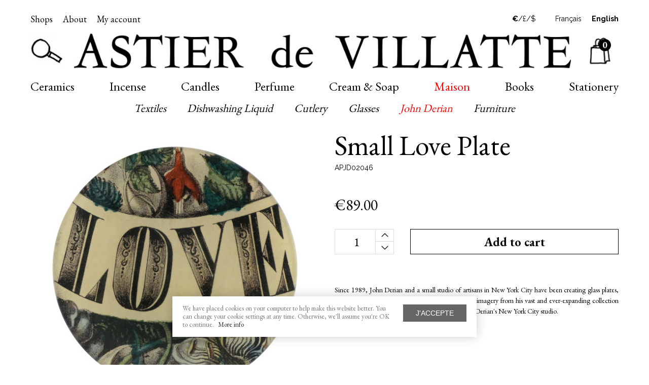

--- FILE ---
content_type: text/html; charset=utf-8
request_url: https://www.astierdevillatte.com/en/john-derian/3048-paris.html
body_size: 99714
content:
<!doctype html>
<html lang="en-US">

<head>
	
		

      <link rel="preconnect" href="//fonts.gstatic.com/" crossorigin>
    <link rel="preconnect" href="//ajax.googleapis.com" crossorigin>
    <script type="text/javascript">
        WebFontConfig = {
            google: { families: [ 'EB+Garamond:400,700','Raleway:400,700' ] }
        };
        (function() {
            var wf = document.createElement('script');
            wf.src = 'https://ajax.googleapis.com/ajax/libs/webfont/1/webfont.js';
            wf.type = 'text/javascript';
            wf.async = 'true';
            var s = document.getElementsByTagName('script')[0];
            s.parentNode.insertBefore(wf, s);
        })(); </script>



  <meta charset="utf-8">



  <meta http-equiv="x-ua-compatible" content="ie=edge">



            <link rel="canonical"
              href="https://www.astierdevillatte.com/en/john-derian/3048-paris.html">
    
  <title>Small Love Plate</title>
  <script data-keepinline="true">
    var ajaxGetProductUrl = '//www.astierdevillatte.com/en/module/cdc_googletagmanager/async';
    var ajaxShippingEvent = 1;
    var ajaxPaymentEvent = 1;

/* datalayer */
dataLayer = window.dataLayer || [];
    let cdcDatalayer = {"pageCategory":"product","event":"view_item","ecommerce":{"currency":"EUR","items":[{"item_name":"Small Love Plate","item_id":"3048","price":"74.17","price_tax_exc":"74.17","price_tax_inc":"89","item_category":"Maison","item_category2":"John Derian","quantity":1}],"value":"74.17"}};
    dataLayer.push(cdcDatalayer);

/* call to GTM Tag */
(function(w,d,s,l,i){w[l]=w[l]||[];w[l].push({'gtm.start':
new Date().getTime(),event:'gtm.js'});var f=d.getElementsByTagName(s)[0],
j=d.createElement(s),dl=l!='dataLayer'?'&l='+l:'';j.async=true;j.src=
'https://www.googletagmanager.com/gtm.js?id='+i+dl;f.parentNode.insertBefore(j,f);
})(window,document,'script','dataLayer','GTM-N6SLW64');

/* async call to avoid cache system for dynamic data */
dataLayer.push({
  'event': 'datalayer_ready'
});
</script>
  <meta name="description" content="">
  <meta name="keywords" content="">
        <link rel="canonical" href="https://www.astierdevillatte.com/en/john-derian/3048-paris.html">
  


        <link rel="alternate" href="https://www.astierdevillatte.com/fr/john-derian/3048-paris.html" hreflang="fr">
      <link rel="alternate" href="https://www.astierdevillatte.com/en/john-derian/3048-paris.html" hreflang="en">
  


  <meta name="viewport" content="width=device-width, initial-scale=1">



  <link rel="icon" type="image/vnd.microsoft.icon" href="https://www.astierdevillatte.com/img/favicon.ico?1707214790">
  <link rel="shortcut icon" type="image/x-icon" href="https://www.astierdevillatte.com/img/favicon.ico?1707214790">



    <link rel="stylesheet" href="https://www.astierdevillatte.com/themes/axome/assets/cache/theme-08923f117.css" type="text/css" media="all">






    <script type="text/javascript" src="https://js.stripe.com/v3/" ></script>


  <script type="text/javascript">
        var apple_pay_button_theme = false;
        var apple_pay_button_type = false;
        var axcookiechoices_close = "J'accepte";
        var axcookiechoices_message = "We have placed cookies on your computer to help make this website better. You can change your cookie settings at any time. Otherwise, we'll assume you're OK to continue.";
        var axcookiechoices_more_text = "More info";
        var axcookiechoices_more_url = "http:\/\/ico.org.uk\/for_organisations\/privacy_and_electronic_communications\/the_guide\/cookies";
        var axfrontinfosHideDetails = "Masquer les d\u00e9tails";
        var axfrontinfosOrder = "Continuer";
        var axfrontinfosPayment = "Payer";
        var axfrontinfosReadClose = "Fermer";
        var axfrontinfosReadMore = "Lire la suite";
        var axfrontinfosShowDetails = "Afficher les d\u00e9tails";
        var axmobileui_vars = {"nb_products":0,"page_selector":"#page","navigation_type":"accordeon","menu_position":"left","button_cta_fixed":"button-cta-fixed","has_languages":false,"has_currencies":false,"always_search":true,"always_search_scroll":false,"disable_layer_cart":false,"is_catalog":false,"link_see_all_text":"Voir tout"};
        var axvf_day = "Day";
        var axvf_days = "Days";
        var axvf_hour = "Hour";
        var axvf_hours = "Hours";
        var axvf_minute = "Minute";
        var axvf_minutes = "Minutes";
        var axvf_second = "Second";
        var axvf_seconds = "Seconds";
        var capture_method = "automatic";
        var express_checkout = false;
        var google_pay_button_theme = false;
        var google_pay_button_type = false;
        var handle_order_action_url = "https:\/\/www.astierdevillatte.com\/en\/module\/stripe_official\/handleOrderAction";
        var pay_pal_button_theme = false;
        var pay_pal_button_type = false;
        var postcode = null;
        var prestashop = {"cart":{"products":[],"totals":{"total":{"type":"total","label":"Total","amount":0,"value":"\u20ac0.00"},"total_including_tax":{"type":"total","label":"Total (tax incl.)","amount":0,"value":"\u20ac0.00"},"total_excluding_tax":{"type":"total","label":"Total (tax excl.)","amount":0,"value":"\u20ac0.00"}},"subtotals":{"products":{"type":"products","label":"Subtotal","amount":0,"value":"\u20ac0.00"},"discounts":null,"shipping":{"type":"shipping","label":"Shipping","amount":0,"value":""},"tax":{"type":"tax","label":"Included taxes","amount":0,"value":"\u20ac0.00"}},"products_count":0,"summary_string":"0 items","vouchers":{"allowed":1,"added":[]},"discounts":[],"minimalPurchase":0,"minimalPurchaseRequired":""},"currency":{"id":1,"name":"Euro","iso_code":"EUR","iso_code_num":"978","sign":"\u20ac"},"customer":{"lastname":null,"firstname":null,"email":null,"birthday":null,"newsletter":null,"newsletter_date_add":null,"optin":null,"website":null,"company":null,"siret":null,"ape":null,"is_logged":false,"gender":{"type":null,"name":null},"addresses":[]},"language":{"name":"English (English)","iso_code":"en","locale":"en-US","language_code":"en","is_rtl":"0","date_format_lite":"m\/d\/Y","date_format_full":"m\/d\/Y H:i:s","id":2},"page":{"title":"","canonical":"https:\/\/www.astierdevillatte.com\/en\/john-derian\/3048-paris.html","meta":{"title":"Small Love Plate","description":"","keywords":"","robots":"index"},"page_name":"product","body_classes":{"lang-en":true,"lang-rtl":false,"country-FR":true,"currency-EUR":true,"layout-full-width":true,"page-product":true,"tax-display-enabled":true,"product-id-3048":true,"product-Small Love Plate":true,"product-id-category-71":true,"product-id-manufacturer-0":true,"product-id-supplier-0":true,"product-available-for-order":true},"admin_notifications":[]},"shop":{"name":"Astier de Villatte ","logo":"https:\/\/www.astierdevillatte.com\/img\/logo.png","stores_icon":"https:\/\/www.astierdevillatte.com\/img\/logo_stores.png","favicon":"https:\/\/www.astierdevillatte.com\/img\/favicon.ico"},"urls":{"base_url":"https:\/\/www.astierdevillatte.com\/","current_url":"https:\/\/www.astierdevillatte.com\/en\/john-derian\/3048-paris.html","shop_domain_url":"https:\/\/www.astierdevillatte.com","img_ps_url":"https:\/\/www.astierdevillatte.com\/img\/","img_cat_url":"https:\/\/www.astierdevillatte.com\/img\/c\/","img_lang_url":"https:\/\/www.astierdevillatte.com\/img\/l\/","img_prod_url":"https:\/\/www.astierdevillatte.com\/img\/p\/","img_manu_url":"https:\/\/www.astierdevillatte.com\/img\/m\/","img_sup_url":"https:\/\/www.astierdevillatte.com\/img\/su\/","img_ship_url":"https:\/\/www.astierdevillatte.com\/img\/s\/","img_store_url":"https:\/\/www.astierdevillatte.com\/img\/st\/","img_col_url":"https:\/\/www.astierdevillatte.com\/img\/co\/","img_url":"https:\/\/www.astierdevillatte.com\/themes\/axome\/assets\/img\/","css_url":"https:\/\/www.astierdevillatte.com\/themes\/axome\/assets\/css\/","js_url":"https:\/\/www.astierdevillatte.com\/themes\/axome\/assets\/js\/","pic_url":"https:\/\/www.astierdevillatte.com\/upload\/","pages":{"address":"https:\/\/www.astierdevillatte.com\/en\/address","addresses":"https:\/\/www.astierdevillatte.com\/en\/addresses","authentication":"https:\/\/www.astierdevillatte.com\/en\/login","cart":"https:\/\/www.astierdevillatte.com\/en\/cart","category":"https:\/\/www.astierdevillatte.com\/en\/index.php?controller=category","cms":"https:\/\/www.astierdevillatte.com\/en\/index.php?controller=cms","contact":"https:\/\/www.astierdevillatte.com\/en\/contact-us","discount":"https:\/\/www.astierdevillatte.com\/en\/discount","guest_tracking":"https:\/\/www.astierdevillatte.com\/en\/guest-tracking","history":"https:\/\/www.astierdevillatte.com\/en\/order-history","identity":"https:\/\/www.astierdevillatte.com\/en\/identity","index":"https:\/\/www.astierdevillatte.com\/en\/","my_account":"https:\/\/www.astierdevillatte.com\/en\/my-account","order_confirmation":"https:\/\/www.astierdevillatte.com\/en\/order-confirmation","order_detail":"https:\/\/www.astierdevillatte.com\/en\/index.php?controller=order-detail","order_follow":"https:\/\/www.astierdevillatte.com\/en\/order-follow","order":"https:\/\/www.astierdevillatte.com\/en\/order","order_return":"https:\/\/www.astierdevillatte.com\/en\/index.php?controller=order-return","order_slip":"https:\/\/www.astierdevillatte.com\/en\/credit-slip","pagenotfound":"https:\/\/www.astierdevillatte.com\/en\/page-not-found","password":"https:\/\/www.astierdevillatte.com\/en\/password-recovery","pdf_invoice":"https:\/\/www.astierdevillatte.com\/en\/index.php?controller=pdf-invoice","pdf_order_return":"https:\/\/www.astierdevillatte.com\/en\/index.php?controller=pdf-order-return","pdf_order_slip":"https:\/\/www.astierdevillatte.com\/en\/index.php?controller=pdf-order-slip","prices_drop":"https:\/\/www.astierdevillatte.com\/en\/prices-drop","product":"https:\/\/www.astierdevillatte.com\/en\/index.php?controller=product","search":"https:\/\/www.astierdevillatte.com\/en\/search","sitemap":"https:\/\/www.astierdevillatte.com\/en\/sitemap","stores":"https:\/\/www.astierdevillatte.com\/en\/index.php?controller=stores","supplier":"https:\/\/www.astierdevillatte.com\/en\/supplier","register":"https:\/\/www.astierdevillatte.com\/en\/login?create_account=1","order_login":"https:\/\/www.astierdevillatte.com\/en\/order?login=1"},"alternative_langs":{"fr":"https:\/\/www.astierdevillatte.com\/fr\/john-derian\/3048-paris.html","en":"https:\/\/www.astierdevillatte.com\/en\/john-derian\/3048-paris.html"},"theme_assets":"\/themes\/axome\/assets\/","actions":{"logout":"https:\/\/www.astierdevillatte.com\/en\/?mylogout="},"no_picture_image":{"bySize":{"cart_default":{"url":"https:\/\/www.astierdevillatte.com\/img\/p\/en-default-cart_default.jpg","width":120,"height":120},"small_default":{"url":"https:\/\/www.astierdevillatte.com\/img\/p\/en-default-small_default.jpg","width":125,"height":125},"home_default":{"url":"https:\/\/www.astierdevillatte.com\/img\/p\/en-default-home_default.jpg","width":260,"height":260},"medium_default":{"url":"https:\/\/www.astierdevillatte.com\/img\/p\/en-default-medium_default.jpg","width":300,"height":300},"large_default":{"url":"https:\/\/www.astierdevillatte.com\/img\/p\/en-default-large_default.jpg","width":560,"height":560},"thickbox_default":{"url":"https:\/\/www.astierdevillatte.com\/img\/p\/en-default-thickbox_default.jpg","width":1200,"height":1200}},"small":{"url":"https:\/\/www.astierdevillatte.com\/img\/p\/en-default-cart_default.jpg","width":120,"height":120},"medium":{"url":"https:\/\/www.astierdevillatte.com\/img\/p\/en-default-medium_default.jpg","width":300,"height":300},"large":{"url":"https:\/\/www.astierdevillatte.com\/img\/p\/en-default-thickbox_default.jpg","width":1200,"height":1200},"legend":""}},"configuration":{"display_taxes_label":true,"display_prices_tax_incl":true,"is_catalog":false,"show_prices":true,"opt_in":{"partner":false},"quantity_discount":{"type":"discount","label":"Unit discount"},"voucher_enabled":1,"return_enabled":0},"field_required":[],"breadcrumb":{"links":[{"title":"Home","url":"https:\/\/www.astierdevillatte.com\/en\/"},{"title":"Maison","url":"https:\/\/www.astierdevillatte.com\/en\/45-maison"},{"title":"John Derian","url":"https:\/\/www.astierdevillatte.com\/en\/71-john-derian"},{"title":"Small Love Plate","url":"https:\/\/www.astierdevillatte.com\/en\/john-derian\/3048-paris.html"}],"count":4},"link":{"protocol_link":"https:\/\/","protocol_content":"https:\/\/"},"time":1768835800,"static_token":"984144d36710351ffe75d45c85de9902","token":"7af1575a305247b14fab7610ad9fcedc","debug":false,"modules":{"axacf":{"context":[],"global":[]},"totgeolocrestrict":{"enabledCountries":{"AF":{"name":"Afghanistan"},"AX":{"name":"\u00c5land Islands"},"AL":{"name":"Albania"},"DZ":{"name":"Algeria"},"AS":{"name":"American Samoa"},"AD":{"name":"Andorra"},"AO":{"name":"Angola"},"AI":{"name":"Anguilla"},"AQ":{"name":"Antarctica"},"AG":{"name":"Antigua & Barbuda"},"AR":{"name":"Argentina"},"AM":{"name":"Armenia"},"AW":{"name":"Aruba"},"AU":{"name":"Australia"},"AT":{"name":"Austria"},"AZ":{"name":"Azerbaijan"},"BS":{"name":"Bahamas"},"BH":{"name":"Bahrain"},"BD":{"name":"Bangladesh"},"BB":{"name":"Barbados"},"BY":{"name":"Belarus"},"BE":{"name":"Belgium"},"BZ":{"name":"Belize"},"BJ":{"name":"Benin"},"BM":{"name":"Bermuda"},"BT":{"name":"Bhutan"},"BO":{"name":"Bolivia"},"BA":{"name":"Bosnia & Herzegovina"},"BW":{"name":"Botswana"},"BV":{"name":"Bouvet Island"},"BR":{"name":"Brazil"},"IO":{"name":"British Indian Ocean Territory"},"VG":{"name":"British Virgin Islands"},"BN":{"name":"Brunei"},"BG":{"name":"Bulgaria"},"BF":{"name":"Burkina Faso"},"BI":{"name":"Burundi"},"KH":{"name":"Cambodia"},"CM":{"name":"Cameroon"},"CA":{"name":"Canada"},"CV":{"name":"Cape Verde"},"KY":{"name":"Cayman Islands"},"CF":{"name":"Central African Republic"},"TD":{"name":"Chad"},"CL":{"name":"Chile"},"CN":{"name":"China"},"CX":{"name":"Christmas Island"},"CC":{"name":"Cocos (Keeling) Islands"},"CO":{"name":"Colombia"},"KM":{"name":"Comoros"},"CG":{"name":"Congo - Brazzaville"},"CD":{"name":"Congo - Kinshasa"},"CK":{"name":"Cook Islands"},"CR":{"name":"Costa Rica"},"CI":{"name":"C\u00f4te d\u2019Ivoire"},"HR":{"name":"Croatia"},"CU":{"name":"Cuba"},"CY":{"name":"Cyprus"},"CZ":{"name":"Czechia"},"DK":{"name":"Denmark"},"DJ":{"name":"Djibouti"},"DM":{"name":"Dominica"},"DO":{"name":"Dominican Republic"},"EC":{"name":"Ecuador"},"EG":{"name":"Egypt"},"SV":{"name":"El Salvador"},"GQ":{"name":"Equatorial Guinea"},"ER":{"name":"Eritrea"},"EE":{"name":"Estonia"},"SZ":{"name":"Eswatini"},"ET":{"name":"Ethiopia"},"FK":{"name":"Falkland Islands"},"FO":{"name":"Faroe Islands"},"FJ":{"name":"Fiji"},"FI":{"name":"Finland"},"FR":{"name":"France"},"GF":{"name":"French Guiana"},"PF":{"name":"French Polynesia"},"TF":{"name":"French Southern Territories"},"GA":{"name":"Gabon"},"GM":{"name":"Gambia"},"GE":{"name":"Georgia"},"DE":{"name":"Germany"},"GH":{"name":"Ghana"},"GI":{"name":"Gibraltar"},"GR":{"name":"Greece"},"GL":{"name":"Greenland"},"GD":{"name":"Grenada"},"GP":{"name":"Guadeloupe"},"GU":{"name":"Guam"},"GT":{"name":"Guatemala"},"GG":{"name":"Guernsey"},"GN":{"name":"Guinea"},"GW":{"name":"Guinea-Bissau"},"GY":{"name":"Guyana"},"HT":{"name":"Haiti"},"HM":{"name":"Heard Island and McDonald Islands"},"HN":{"name":"Honduras"},"HK":{"name":"Hong Kong SAR China"},"HU":{"name":"Hungary"},"IS":{"name":"Iceland"},"IN":{"name":"India"},"ID":{"name":"Indonesia"},"IR":{"name":"Iran"},"IQ":{"name":"Iraq"},"IE":{"name":"Ireland"},"IM":{"name":"Isle of Man"},"IL":{"name":"Israel"},"IT":{"name":"Italy"},"JM":{"name":"Jamaica"},"JP":{"name":"Japan"},"JE":{"name":"Jersey"},"JO":{"name":"Jordan"},"KZ":{"name":"Kazakhstan"},"KE":{"name":"Kenya"},"KI":{"name":"Kiribati"},"KW":{"name":"Kuwait"},"KG":{"name":"Kyrgyzstan"},"LA":{"name":"Laos"},"LV":{"name":"Latvia"},"LB":{"name":"Lebanon"},"LS":{"name":"Lesotho"},"LR":{"name":"Liberia"},"LY":{"name":"Libya"},"LI":{"name":"Liechtenstein"},"LT":{"name":"Lithuania"},"LU":{"name":"Luxembourg"},"MO":{"name":"Macao SAR China"},"MG":{"name":"Madagascar"},"MW":{"name":"Malawi"},"MY":{"name":"Malaysia"},"MV":{"name":"Maldives"},"ML":{"name":"Mali"},"MT":{"name":"Malta"},"MH":{"name":"Marshall Islands"},"MQ":{"name":"Martinique"},"MR":{"name":"Mauritania"},"MU":{"name":"Mauritius"},"YT":{"name":"Mayotte"},"MX":{"name":"Mexico"},"FM":{"name":"Micronesia"},"MD":{"name":"Moldova"},"MC":{"name":"Monaco"},"MN":{"name":"Mongolia"},"ME":{"name":"Montenegro"},"MS":{"name":"Montserrat"},"MA":{"name":"Morocco"},"MZ":{"name":"Mozambique"},"MM":{"name":"Myanmar (Burma)"},"NA":{"name":"Namibia"},"NR":{"name":"Nauru"},"NP":{"name":"Nepal"},"NL":{"name":"Netherlands"},"AN":{"name":"Netherlands Antilles"},"NC":{"name":"New Caledonia"},"NZ":{"name":"New Zealand"},"NI":{"name":"Nicaragua"},"NE":{"name":"Niger"},"NG":{"name":"Nigeria"},"NU":{"name":"Niue"},"NF":{"name":"Norfolk Island"},"KP":{"name":"North Korea"},"MK":{"name":"North Macedonia"},"MP":{"name":"Northern Mariana Islands"},"NO":{"name":"Norway"},"OM":{"name":"Oman"},"PK":{"name":"Pakistan"},"PW":{"name":"Palau"},"PS":{"name":"Palestinian Territories"},"PA":{"name":"Panama"},"PG":{"name":"Papua New Guinea"},"PY":{"name":"Paraguay"},"PE":{"name":"Peru"},"PH":{"name":"Philippines"},"PN":{"name":"Pitcairn Islands"},"PL":{"name":"Poland"},"PT":{"name":"Portugal"},"PR":{"name":"Puerto Rico"},"QA":{"name":"Qatar"},"RE":{"name":"R\u00e9union"},"RO":{"name":"Romania"},"RU":{"name":"Russia"},"RW":{"name":"Rwanda"},"WS":{"name":"Samoa"},"SM":{"name":"San Marino"},"ST":{"name":"S\u00e3o Tom\u00e9 & Pr\u00edncipe"},"SA":{"name":"Saudi Arabia"},"SN":{"name":"Senegal"},"RS":{"name":"Serbia"},"SC":{"name":"Seychelles"},"SL":{"name":"Sierra Leone"},"SG":{"name":"Singapore"},"SK":{"name":"Slovakia"},"SI":{"name":"Slovenia"},"SB":{"name":"Solomon Islands"},"SO":{"name":"Somalia"},"ZA":{"name":"South Africa"},"GS":{"name":"South Georgia & South Sandwich Islands"},"KR":{"name":"South Korea"},"ES":{"name":"Spain"},"LK":{"name":"Sri Lanka"},"BL":{"name":"St. Barth\u00e9lemy"},"KN":{"name":"St. Kitts & Nevis"},"LC":{"name":"St. Lucia"},"MF":{"name":"St. Martin"},"PM":{"name":"St. Pierre & Miquelon"},"VC":{"name":"St. Vincent & Grenadines"},"SD":{"name":"Sudan"},"SR":{"name":"Suriname"},"SJ":{"name":"Svalbard & Jan Mayen"},"SE":{"name":"Sweden"},"CH":{"name":"Switzerland"},"SY":{"name":"Syria"},"TW":{"name":"Taiwan"},"TJ":{"name":"Tajikistan"},"TZ":{"name":"Tanzania"},"TH":{"name":"Thailand"},"TL":{"name":"Timor-Leste"},"TG":{"name":"Togo"},"TK":{"name":"Tokelau"},"TO":{"name":"Tonga"},"TT":{"name":"Trinidad & Tobago"},"TN":{"name":"Tunisia"},"TR":{"name":"Turkey"},"TM":{"name":"Turkmenistan"},"TC":{"name":"Turks & Caicos Islands"},"TV":{"name":"Tuvalu"},"VI":{"name":"U.S. Virgin Islands"},"UG":{"name":"Uganda"},"UA":{"name":"Ukraine"},"AE":{"name":"United Arab Emirates"},"GB":{"name":"United Kingdom"},"US":{"name":"United States"},"UY":{"name":"Uruguay"},"UZ":{"name":"Uzbekistan"},"VU":{"name":"Vanuatu"},"VA":{"name":"Vatican City"},"VE":{"name":"Venezuela"},"VN":{"name":"Vietnam"},"WF":{"name":"Wallis & Futuna"},"EH":{"name":"Western Sahara"},"YE":{"name":"Yemen"},"ZM":{"name":"Zambia"},"ZW":{"name":"Zimbabwe"}}}}};
        var prestashopFacebookAjaxController = "https:\/\/www.astierdevillatte.com\/en\/module\/ps_facebook\/Ajax";
        var psemailsubscription_subscription = "https:\/\/www.astierdevillatte.com\/en\/module\/ps_emailsubscription\/subscription";
        var stripe_address = {"id_customer":null,"id_manufacturer":null,"id_supplier":null,"id_warehouse":null,"id_country":null,"id_state":null,"country":null,"alias":null,"company":null,"lastname":null,"firstname":null,"address1":null,"address2":null,"postcode":null,"city":null,"other":null,"phone":null,"phone_mobile":null,"vat_number":null,"dni":null,"date_add":null,"date_upd":null,"deleted":0,"id":null,"id_shop_list":[],"force_id":false};
        var stripe_address_country_code = false;
        var stripe_amount = 0;
        var stripe_calculate_shipping = "https:\/\/www.astierdevillatte.com\/en\/module\/stripe_official\/calculateShipping";
        var stripe_create_elements = "https:\/\/www.astierdevillatte.com\/en\/module\/stripe_official\/createElements";
        var stripe_create_express_checkout = "https:\/\/www.astierdevillatte.com\/en\/module\/stripe_official\/createExpressCheckout";
        var stripe_create_intent = "https:\/\/www.astierdevillatte.com\/en\/module\/stripe_official\/createIntent";
        var stripe_css = "{\"base\": {\"iconColor\": \"#666ee8\",\"color\": \"#31325f\",\"fontWeight\": 400,\"fontFamily\": \"-apple-system, BlinkMacSystemFont, Segoe UI, Roboto, Oxygen-Sans, Ubuntu, Cantarell, Helvetica Neue, sans-serif\",\"fontSmoothing\": \"antialiased\",\"fontSize\": \"15px\",\"::placeholder\": { \"color\": \"#aab7c4\" },\":-webkit-autofill\": { \"color\": \"#666ee8\" }}}";
        var stripe_currency = "eur";
        var stripe_email = null;
        var stripe_fullname = " ";
        var stripe_layout = "accordion";
        var stripe_locale = "en";
        var stripe_locations = [""];
        var stripe_merchant_country_code = "FR";
        var stripe_message = {"processing":"Processing\u2026","accept_cgv":"Please accept the CGV","redirecting":"Redirecting\u2026"};
        var stripe_module_dir = "\/modules\/stripe_official";
        var stripe_order_confirm = "https:\/\/www.astierdevillatte.com\/en\/module\/stripe_official\/orderConfirmationReturn";
        var stripe_order_flow = "1";
        var stripe_payment_elements_enabled = "0";
        var stripe_pk = "pk_live_51HfPAsA0hCDLSo29A8EcDyvZLfEBtHQO8Uud9DJ1FsQBEMrnWWYOh3wksnnxGe23LtMeB8MabWyKTal3mMCCs51m00ytLWn8Ve";
        var stripe_position = "top";
        var stripe_ps_version = "1.7";
        var stripe_theme = "stripe";
        var use_new_ps_translation = true;
      </script>



  


																					<!-- shop #1 lang #1 (rewrite) -->
						<link rel="alternate"
							  href="https://www.astierdevillatte.com/fr/john-derian/3048-paris.html"
							  hreflang="fr">
																											<!-- shop #1 lang #2 (rewrite) -->
						<link rel="alternate"
							  href="https://www.astierdevillatte.com/en/john-derian/3048-paris.html"
							  hreflang="en">
															





	
    <meta property="og:type" content="product">
    <meta property="og:url" content="https://www.astierdevillatte.com/en/john-derian/3048-paris.html">
    <meta property="og:title" content="Small Love Plate">
    <meta property="og:site_name" content="Astier de Villatte ">
    <meta property="og:description" content="">
    <meta property="og:image" content="https://www.astierdevillatte.com/6671-thickbox_default/paris.jpg">
    <meta property="product:pretax_price:amount" content="74.166667">
    <meta property="product:pretax_price:currency" content="EUR">
    <meta property="product:price:amount" content="89">
    <meta property="product:price:currency" content="EUR">
            <meta property="product:weight:value" content="0.200000">
        <meta property="product:weight:units" content="kg">
    
</head>

<body id="product" class="lang-en country-fr currency-eur layout-full-width page-product tax-display-enabled product-id-3048 product-small-love-plate product-id-category-71 product-id-manufacturer-0 product-id-supplier-0 product-available-for-order">


	<!-- Google Tag Manager (noscript) -->
<noscript><iframe src="https://www.googletagmanager.com/ns.html?id=GTM-N6SLW64"
height="0" width="0" style="display:none;visibility:hidden"></iframe></noscript>
<!-- End Google Tag Manager (noscript) -->



<div id="page">
			<header id="header">
			
				



    <div id="header-nav">
        <div class="container">
            <div class="row align-items-center">
                <div class="col-6 header-links">
                                        <ul>
                        
<li><a href="/en/content/7-shops">Shops</a></li>
<li><a href="/en/content/6-about">About</a></li>

                        			<li>
			<a class="login" href="https://www.astierdevillatte.com/en/my-account" rel="nofollow">
				<span>My account</span>
			</a>
		</li>
	
                    </ul>
                </div>
                <div class="col-6 header-lang">
                    <div class="language-selector d-flex flex-column flex-lg-row justify-content-lg-end">
	<div class="">
		<span class="currency-selector" data-toggle="modal" data-target="#currencySelectorModal"><span class="font-weight-bold" >€</span>/<span >£</span>/<span >$</span></span></div><div class="language-selector-item order-first order-md-last"><a class=""href="https://www.astierdevillatte.com/fr/john-derian/3048-paris.html">Français</a><a class=" active"href="https://www.astierdevillatte.com/en/john-derian/3048-paris.html">English</a></div></div>
                </div>
            </div>
        </div>
    </div>


<div id="header-sticky">
    <div id="header-sticky-wrap">
        
            <div id="header-top">
                <div class="container">
                    <div class="heading">
                        <div class="header-search">
                            <a href="#" class="toggle-search"><img src="https://www.astierdevillatte.com/themes/axome/assets/img/search.png" alt=""></a>
                        </div>
                        <div class="header-logo">
                                                        
                                <a class="logo" href="https://www.astierdevillatte.com/" title="Astier de Villatte ">
                                    <svg xmlns="http://www.w3.org/2000/svg" width="100%" height="100%" viewBox="0 0 881.182 62.902" class="axsvgicon axsvgicon-logo" aria-hidden="true"> <defs> <pattern id="pattern" preserveAspectRatio="none" width="100%" height="100%" viewBox="0 0 2259 160"> <image width="2259" height="160" xlink:href="[data-uri]"/> </pattern> </defs> <rect id="Logo_ADV" width="881.182" height="62.902" fill="url(#pattern)"/></svg>
                                </a>
                            
                        </div>
                        
                            <div class="header-right">
                                <div id="blockcart-wrapper">
		<div class="blockcart cart-preview" data-refresh-url="//www.astierdevillatte.com/en/module/ps_shoppingcart/ajax">
			<a rel="nofollow" href="//www.astierdevillatte.com/en/cart?action=show">
				<img src="https://www.astierdevillatte.com/themes/axome/assets/img/cart.png" alt="">
				<span class="badge badge-primary">0</span>
			</a>
		</div>
</div>

                            </div>
                        
                    </div>
                </div>
            </div>
        

        
            <div id="header-menu" class="clearfix">
                <div id="header-menu-wrap">
                    <div class="container">
                        <div class="menu-wrap">
                            
                                
<div class="menu">
    
    <ul data-depth="0"><li class="category"><a href="https://www.astierdevillatte.com/en/11-ceramics" >Ceramics</a><div>
    <ul data-depth="1"><li class="category"><a href="https://www.astierdevillatte.com/en/26-candlesticks" >Candlesticks</a><div>
    </div></li><li class="category"><a href="https://www.astierdevillatte.com/en/23-cups-teapots" >Cups &amp; Teapots</a><div>
    </div></li><li class="category"><a href="https://www.astierdevillatte.com/en/25-boxes-ornaments" >Boxes &amp; Ornaments</a><div>
    </div></li><li class="category"><a href="https://www.astierdevillatte.com/en/24-vases" >Vases</a><div>
    </div></li><li class="category"><a href="https://www.astierdevillatte.com/en/19-plates" >Plates</a><div>
    </div></li><li class="category"><a href="https://www.astierdevillatte.com/en/22-small-dishes" >Small Dishes</a><div>
    </div></li><li class="category"><a href="https://www.astierdevillatte.com/en/20-platters-salad-bowls-stands" >Platters, Salad Bowls &amp; Stands</a><div>
    </div></li><li class="category"><a href="https://www.astierdevillatte.com/en/74-pendants" >Pendants</a><div>
    </div></li></ul></div></li><li class="category"><a href="https://www.astierdevillatte.com/en/12-incense" >Incense</a><div>
    <ul data-depth="1"><li class="category"><a href="https://www.astierdevillatte.com/en/27-incense-sticks" >Incense Sticks</a><div>
    </div></li><li class="category"><a href="https://www.astierdevillatte.com/en/28-incense-burners" >Incense Burners</a><div>
    </div></li></ul></div></li><li class="category"><a href="https://www.astierdevillatte.com/en/13-candles" >Candles</a><div>
    </div></li><li class="category"><a href="https://www.astierdevillatte.com/en/14-perfume" >Perfume</a><div>
    </div></li><li class="category"><a href="https://www.astierdevillatte.com/en/32-cream-soap" >Cream &amp; Soap</a><div>
    </div></li><li class="category"><a href="https://www.astierdevillatte.com/en/45-maison" >Maison</a><div>
    <ul data-depth="1"><li class="category"><a href="https://www.astierdevillatte.com/en/15-textiles" >Textiles</a><div>
    </div></li><li class="category"><a href="https://www.astierdevillatte.com/en/42-dishwashing-liquid" >Dishwashing Liquid</a><div>
    </div></li><li class="category"><a href="https://www.astierdevillatte.com/en/46-cutlery" >Cutlery</a><div>
    </div></li><li class="category"><a href="https://www.astierdevillatte.com/en/70-glasses" >Glasses</a><div>
    </div></li><li class="category"><a href="https://www.astierdevillatte.com/en/71-john-derian" >John Derian</a><div>
    </div></li><li class="category"><a href="https://www.astierdevillatte.com/en/72-furniture" >Furniture</a><div>
    </div></li></ul></div></li><li class="category"><a href="https://www.astierdevillatte.com/en/16-books" >Books</a><div>
    </div></li><li class="category"><a href="https://www.astierdevillatte.com/en/17-stationery" >Stationery</a><div>
    <ul data-depth="1"><li class="category"><a href="https://www.astierdevillatte.com/en/30-cards-pencils-and-erasers" >Cards, Pencils and Erasers</a><div>
    </div></li><li class="category"><a href="https://www.astierdevillatte.com/en/31-notebooks" >Notebooks</a><div>
    </div></li></ul></div></li></ul>
</div>

                            
                            
                        </div>
                    </div>
                </div>
            </div>
        
    </div>
</div>
			
		</header>

		<div id="search_widget" data-search-controller-url="//www.astierdevillatte.com/en/search">
	<form method="get" action="//www.astierdevillatte.com/en/search">
		<input type="hidden" name="controller" value="search">
		<div class="input-group">
			<input id="search_query_top" class="form-control" type="text" name="s" value="" placeholder="Search a product">
			<div class="input-group-append">
				<button type="submit">
					<svg xmlns="http://www.w3.org/2000/svg" viewBox="0 0 40 40" class="axsvgicon axsvgicon-interface-search" aria-hidden="true"> <g> <circle cx="19.1" cy="19.1" r="10.1" fill="none" stroke="#000" stroke-linecap="round" stroke-linejoin="round" stroke-width="2"/> <line x1="26.24" y1="26.24" x2="31" y2="31" fill="none" stroke="#000" stroke-linecap="round" stroke-linejoin="round" stroke-width="2"/> </g></svg>
				</button>
			</div>
			<button class="reset">
				<svg xmlns="http://www.w3.org/2000/svg" viewBox="0 0 40 40" class="axsvgicon axsvgicon-nav-cross" aria-hidden="true"> <g> <line x1="27.07" y1="12.93" x2="12.93" y2="27.07" fill="none" stroke="#000" stroke-linecap="round" stroke-linejoin="round" stroke-width="2"/> <line x1="27.07" y1="27.07" x2="12.93" y2="12.93" fill="none" stroke="#000" stroke-linecap="round" stroke-linejoin="round" stroke-width="2"/> </g></svg>
			</button>
		</div>
	</form>
</div>


		
		
	
	<div id="wrapper" class="container">
		<div class="row">
			

			
				    <nav data-depth="4" id="breadcrumb" class="col-12">
        <ol>
                            
                                            <li>
                            <a href="https://www.astierdevillatte.com/en/">
                                <span>Home</span>
                            </a>
                        </li>
                                    
                            
                                            <li>
                            <a href="https://www.astierdevillatte.com/en/45-maison">
                                <span>Maison</span>
                            </a>
                        </li>
                                    
                            
                                            <li>
                            <a href="https://www.astierdevillatte.com/en/71-john-derian">
                                <span>John Derian</span>
                            </a>
                        </li>
                                    
                            
                                            <li class="active">
                            <span>Small Love Plate</span>
                        </li>
                                    
                    </ol>
    </nav>
			

			
					
	
	
				

			
			

			

			
	<div id="content-wrapper" class="col-12">
		
		
    <section id="main" itemscope itemtype="https://schema.org/Product">
        <meta itemprop="productID" content="EN3048">
        <meta itemprop="url" content="https://www.astierdevillatte.com/en/john-derian/3048-paris.html">

        
                    

        
            <section id="content" class="page-content">
                
                    <div id="prod-top">
                        <div class="row justify-content-center">
                            <div class="col-lg-6">
                                
                                
                                    <div class="images-container">

	
		<div class="product-cover">
			<img src="https://www.astierdevillatte.com/6671-large_default/paris.jpg"
				 alt="Small Love Plate"
				 title="Small Love Plate"
				 width="560"
				 height="560"
				 itemprop="image"
				 data-id-img="6671">
					</div>
	

	

		<div id="product-images" class="d-md-none">
			<ul class="product-images">
									<li>
						<a href="https://www.astierdevillatte.com/6671-thickbox_default/paris.jpg"
						   data-width="1200"
						   data-height="1200"
						   data-id-img="6671">
							<img src="https://www.astierdevillatte.com/6671-large_default/paris.jpg"
								 width="560"
								 height="560"
								 alt="Small Love Plate"
								 title="Small Love Plate">
						</a>
					</li>
							</ul>
		</div>
	

</div>
                                

                            </div>
                            <div class="col-lg-6">
                                
                                    <h1
                                            itemprop="name">Small Love Plate</h1>
                                

                                
                                                                <div class="product-actions">
                                    
                                        <form action="https://www.astierdevillatte.com/en/cart" method="post" id="add-to-cart-or-refresh">
                                            <input type="hidden" name="token" value="984144d36710351ffe75d45c85de9902">
                                            <input type="hidden" name="id_product" value="3048"
                                                   id="product_page_product_id">
                                            <input type="hidden" name="id_customization"
                                                   value="0" id="product_customization_id">

                                            

                                            
                                                	<div class="product-prices">
		<p class="reference">APJD02046</p>
		
					

		
			<p class="product-price" itemprop="offers" itemscope itemtype="https://schema.org/Offer">
				<link itemprop="availability" href="https://schema.org/InStock"/>
								<span class="price" itemprop="price" content="89">€89.00</span>
								<meta itemprop="url" content="https://www.astierdevillatte.com/en/john-derian/3048-paris.html">
				<meta itemprop="priceCurrency" content="EUR">
				
			</p>
		

		
					

		
					

		
					

		
					

		
		

			</div>
                                            

                                                                                                                                                                                                                                                                                                                                                                                                                                                                                                                                                                                                                                        
                                            
                                                                                            

                                            
                                                

                                            
                                                <div id="product-details" data-product="{&quot;id_shop_default&quot;:&quot;1&quot;,&quot;id_manufacturer&quot;:&quot;0&quot;,&quot;id_supplier&quot;:&quot;0&quot;,&quot;reference&quot;:&quot;APJD02046&quot;,&quot;is_virtual&quot;:&quot;0&quot;,&quot;delivery_in_stock&quot;:&quot;&quot;,&quot;delivery_out_stock&quot;:&quot;&quot;,&quot;id_category_default&quot;:&quot;71&quot;,&quot;on_sale&quot;:&quot;0&quot;,&quot;online_only&quot;:&quot;0&quot;,&quot;ecotax&quot;:0,&quot;minimal_quantity&quot;:&quot;1&quot;,&quot;low_stock_threshold&quot;:null,&quot;low_stock_alert&quot;:&quot;0&quot;,&quot;price&quot;:&quot;\u20ac89.00&quot;,&quot;unity&quot;:&quot;&quot;,&quot;unit_price_ratio&quot;:&quot;1.000000&quot;,&quot;additional_shipping_cost&quot;:&quot;0.000000&quot;,&quot;customizable&quot;:&quot;0&quot;,&quot;text_fields&quot;:&quot;0&quot;,&quot;uploadable_files&quot;:&quot;0&quot;,&quot;redirect_type&quot;:&quot;404&quot;,&quot;id_type_redirected&quot;:&quot;0&quot;,&quot;available_for_order&quot;:&quot;1&quot;,&quot;available_date&quot;:&quot;0000-00-00&quot;,&quot;show_condition&quot;:&quot;0&quot;,&quot;condition&quot;:&quot;new&quot;,&quot;show_price&quot;:&quot;1&quot;,&quot;indexed&quot;:&quot;1&quot;,&quot;visibility&quot;:&quot;both&quot;,&quot;cache_default_attribute&quot;:&quot;0&quot;,&quot;advanced_stock_management&quot;:&quot;0&quot;,&quot;date_add&quot;:&quot;2024-02-02 14:08:38&quot;,&quot;date_upd&quot;:&quot;2025-11-27 18:13:55&quot;,&quot;pack_stock_type&quot;:&quot;3&quot;,&quot;meta_description&quot;:&quot;&quot;,&quot;meta_keywords&quot;:&quot;&quot;,&quot;meta_title&quot;:&quot;&quot;,&quot;link_rewrite&quot;:&quot;paris&quot;,&quot;name&quot;:&quot;Small Love Plate&quot;,&quot;description&quot;:&quot;&lt;p&gt;Since 1989, John Derian and a small studio of artisans in New York City have been creating glass plates, trays, bowls, and other decorative home items with imagery from his vast and ever-expanding collection of 18th and 19th century prints. Handmade in John Derian&#039;s New York City studio.&lt;\/p&gt;&quot;,&quot;description_short&quot;:&quot;&quot;,&quot;available_now&quot;:&quot;&quot;,&quot;available_later&quot;:&quot;&quot;,&quot;id&quot;:3048,&quot;id_product&quot;:3048,&quot;out_of_stock&quot;:2,&quot;new&quot;:0,&quot;id_product_attribute&quot;:&quot;0&quot;,&quot;quantity_wanted&quot;:1,&quot;extraContent&quot;:[],&quot;allow_oosp&quot;:0,&quot;category&quot;:&quot;john-derian&quot;,&quot;category_name&quot;:&quot;John Derian&quot;,&quot;link&quot;:&quot;https:\/\/www.astierdevillatte.com\/en\/john-derian\/3048-paris.html&quot;,&quot;attribute_price&quot;:0,&quot;price_tax_exc&quot;:74.166667000000004,&quot;price_without_reduction&quot;:89,&quot;reduction&quot;:0,&quot;specific_prices&quot;:false,&quot;quantity&quot;:1,&quot;quantity_all_versions&quot;:1,&quot;id_image&quot;:&quot;en-default&quot;,&quot;features&quot;:[{&quot;name&quot;:&quot;Longueur&quot;,&quot;value&quot;:&quot;133,35&quot;,&quot;id_feature&quot;:&quot;4&quot;,&quot;position&quot;:&quot;2&quot;},{&quot;name&quot;:&quot;Largueur&quot;,&quot;value&quot;:&quot;133,35&quot;,&quot;id_feature&quot;:&quot;5&quot;,&quot;position&quot;:&quot;3&quot;},{&quot;name&quot;:&quot;Height&quot;,&quot;value&quot;:&quot;0&quot;,&quot;id_feature&quot;:&quot;6&quot;,&quot;position&quot;:&quot;4&quot;}],&quot;attachments&quot;:[],&quot;virtual&quot;:0,&quot;pack&quot;:0,&quot;packItems&quot;:[],&quot;nopackprice&quot;:0,&quot;customization_required&quot;:false,&quot;rate&quot;:20,&quot;tax_name&quot;:&quot;TVA FR 20%&quot;,&quot;ecotax_rate&quot;:0,&quot;unit_price&quot;:&quot;\u20ac89.00&quot;,&quot;customizations&quot;:{&quot;fields&quot;:[]},&quot;id_customization&quot;:0,&quot;is_customizable&quot;:false,&quot;show_quantities&quot;:true,&quot;quantity_label&quot;:&quot;Item&quot;,&quot;quantity_discounts&quot;:[],&quot;customer_group_discount&quot;:0,&quot;images&quot;:[{&quot;bySize&quot;:{&quot;cart_default&quot;:{&quot;url&quot;:&quot;https:\/\/www.astierdevillatte.com\/6671-cart_default\/paris.jpg&quot;,&quot;width&quot;:120,&quot;height&quot;:120},&quot;small_default&quot;:{&quot;url&quot;:&quot;https:\/\/www.astierdevillatte.com\/6671-small_default\/paris.jpg&quot;,&quot;width&quot;:125,&quot;height&quot;:125},&quot;home_default&quot;:{&quot;url&quot;:&quot;https:\/\/www.astierdevillatte.com\/6671-home_default\/paris.jpg&quot;,&quot;width&quot;:260,&quot;height&quot;:260},&quot;medium_default&quot;:{&quot;url&quot;:&quot;https:\/\/www.astierdevillatte.com\/6671-medium_default\/paris.jpg&quot;,&quot;width&quot;:300,&quot;height&quot;:300},&quot;large_default&quot;:{&quot;url&quot;:&quot;https:\/\/www.astierdevillatte.com\/6671-large_default\/paris.jpg&quot;,&quot;width&quot;:560,&quot;height&quot;:560},&quot;thickbox_default&quot;:{&quot;url&quot;:&quot;https:\/\/www.astierdevillatte.com\/6671-thickbox_default\/paris.jpg&quot;,&quot;width&quot;:1200,&quot;height&quot;:1200}},&quot;small&quot;:{&quot;url&quot;:&quot;https:\/\/www.astierdevillatte.com\/6671-cart_default\/paris.jpg&quot;,&quot;width&quot;:120,&quot;height&quot;:120},&quot;medium&quot;:{&quot;url&quot;:&quot;https:\/\/www.astierdevillatte.com\/6671-medium_default\/paris.jpg&quot;,&quot;width&quot;:300,&quot;height&quot;:300},&quot;large&quot;:{&quot;url&quot;:&quot;https:\/\/www.astierdevillatte.com\/6671-thickbox_default\/paris.jpg&quot;,&quot;width&quot;:1200,&quot;height&quot;:1200},&quot;legend&quot;:&quot;&quot;,&quot;id_image&quot;:&quot;6671&quot;,&quot;cover&quot;:&quot;1&quot;,&quot;position&quot;:&quot;1&quot;,&quot;associatedVariants&quot;:[]}],&quot;cover&quot;:{&quot;bySize&quot;:{&quot;cart_default&quot;:{&quot;url&quot;:&quot;https:\/\/www.astierdevillatte.com\/6671-cart_default\/paris.jpg&quot;,&quot;width&quot;:120,&quot;height&quot;:120},&quot;small_default&quot;:{&quot;url&quot;:&quot;https:\/\/www.astierdevillatte.com\/6671-small_default\/paris.jpg&quot;,&quot;width&quot;:125,&quot;height&quot;:125},&quot;home_default&quot;:{&quot;url&quot;:&quot;https:\/\/www.astierdevillatte.com\/6671-home_default\/paris.jpg&quot;,&quot;width&quot;:260,&quot;height&quot;:260},&quot;medium_default&quot;:{&quot;url&quot;:&quot;https:\/\/www.astierdevillatte.com\/6671-medium_default\/paris.jpg&quot;,&quot;width&quot;:300,&quot;height&quot;:300},&quot;large_default&quot;:{&quot;url&quot;:&quot;https:\/\/www.astierdevillatte.com\/6671-large_default\/paris.jpg&quot;,&quot;width&quot;:560,&quot;height&quot;:560},&quot;thickbox_default&quot;:{&quot;url&quot;:&quot;https:\/\/www.astierdevillatte.com\/6671-thickbox_default\/paris.jpg&quot;,&quot;width&quot;:1200,&quot;height&quot;:1200}},&quot;small&quot;:{&quot;url&quot;:&quot;https:\/\/www.astierdevillatte.com\/6671-cart_default\/paris.jpg&quot;,&quot;width&quot;:120,&quot;height&quot;:120},&quot;medium&quot;:{&quot;url&quot;:&quot;https:\/\/www.astierdevillatte.com\/6671-medium_default\/paris.jpg&quot;,&quot;width&quot;:300,&quot;height&quot;:300},&quot;large&quot;:{&quot;url&quot;:&quot;https:\/\/www.astierdevillatte.com\/6671-thickbox_default\/paris.jpg&quot;,&quot;width&quot;:1200,&quot;height&quot;:1200},&quot;legend&quot;:&quot;&quot;,&quot;id_image&quot;:&quot;6671&quot;,&quot;cover&quot;:&quot;1&quot;,&quot;position&quot;:&quot;1&quot;,&quot;associatedVariants&quot;:[]},&quot;has_discount&quot;:false,&quot;discount_type&quot;:null,&quot;discount_percentage&quot;:null,&quot;discount_percentage_absolute&quot;:null,&quot;discount_amount&quot;:null,&quot;discount_amount_to_display&quot;:null,&quot;price_amount&quot;:89,&quot;unit_price_full&quot;:&quot;\u20ac89.00 &quot;,&quot;show_availability&quot;:true,&quot;availability_date&quot;:null,&quot;availability_message&quot;:&quot;Last items in stock&quot;,&quot;availability&quot;:&quot;last_remaining_items&quot;}">

	
	
					<div class="product-quantities d-none">
								<span data-stock="1" data-allow-oosp="0">1 Item</span>
			</div>
			

	
	
			

	
		<div>
			
		</div>
	

		
	
			
</div>
                                            

                                            
                                                <div class="product-add-to-cart">
	
		
		
			<div class="product-quantity">
				<button class="button-quantity btn-more" data-operator="plus"><svg xmlns="http://www.w3.org/2000/svg" viewBox="0 0 40 40" class="axsvgicon axsvgicon-nav-arrow-up" aria-hidden="true"> <polyline points="10 25 20 15 30 25" fill="none" stroke="#000" stroke-linecap="round" stroke-linejoin="round" stroke-width="2" fill-rule="evenodd"/></svg></button>
				<input type="number" name="qty" tabindex="1" id="quantity_wanted" value="1" class="form-control" min="1">
				<button class="button-quantity btn-less" data-operator="minus"><svg xmlns="http://www.w3.org/2000/svg" viewBox="0 0 40 40" class="axsvgicon axsvgicon-nav-arrow-down" aria-hidden="true"> <polyline points="30 15 20 25 10 15" fill="none" stroke="#000" stroke-linecap="round" stroke-linejoin="round" stroke-width="2" fill-rule="evenodd"/></svg></button>
			</div>
		
		<div id="add-to-cart" class="add">
			<button class="add-to-cart btn btn-outline-primary" tabindex="2" name="add" data-button-action="add-to-cart" >
				<span>
											Add to cart
									</span>
			</button>
		</div>
	</div>
                                            

                                            
                                                                                            

                                            
                                                <div class="product-additional-info">
  
</div>
                                            

                                            
                                                <input class="product-refresh ps-hidden-by-js" name="refresh"
                                                       type="submit" value="Refresh"
                                                       hidden>
                                            
                                        </form>
                                    
                                </div>
                                
                                
                                    <div id="product-reassurance">
                                        <div></div>
                                        <div></div>
                                        <div></div>
                                    </div>
                                
                                
                                                                            <div id="product-description" class="rte"
                                             itemprop="description"><p>Since 1989, John Derian and a small studio of artisans in New York City have been creating glass plates, trays, bowls, and other decorative home items with imagery from his vast and ever-expanding collection of 18th and 19th century prints. Handmade in John Derian's New York City studio.</p></div>
                                                                    
                                
                                                                            <section class="product-features">
                                                                                            <span><strong>Dimensions : </strong>133,35 x 133,35 x 0 mm</span>
                                                                                    </section>
                                                                                                                                                                                                                                                                                                                                                                                                                                                                                                                                                                                                                                                                                                                                                                                                                                                                                                                                                                                                                                                                                                                                                                                                                                                                                                                                                                                                                                                                                                                                                                                                                                                                                                                                                        
                                
                                                                    
                                                                
                                    
                                
                            </div>
                        </div>
                        
                                                    
                    </div>
                                    
            </section>
        

        
        
            <footer class="page-footer">
                
                    <!-- Footer content -->
                
            </footer>
        

    </section>

		
	</div>


			

			
		</div>

		
		

	</div>

			
			<div id="reassurance">
	<div class="container">
		<div class="reassurance-wrap">
			<div class="row">
				<div class="col-6 col-md-3 reassurance">
										<p><img src="/img/cms/reassurance-1.jpg" alt="" width="160" height="160" /></p>
<p><strong>Payment</strong><br />100% secure.<br />UK prices include<br />customs and VAT.<br />USA, Canada, Switzerland, and Norway prices do not include customs.</p>
				</div>
				<div class="col-6 col-md-3 reassurance">
										<p class="reasur-center"><img src="/img/cms/reassurance-2.jpg" alt="" width="120" height="150" /></p>
<p><strong>Delivery</strong><br />in 3 to 5 days</p>
				</div>
				<div class="col-6 col-md-3 reassurance">
										<p><img src="/img/cms/reassurance-3.jpg" alt="" width="160" height="160" /></p>
<p><strong>Free delivery</strong><br />In France from 200 €</p>
				</div>
				<div class="col-6 col-md-3 reassurance">
										<p class="reasur-center2"><img src="/img/cms/reassurance-4_1.jpg" alt="" width="110" height="120" /></p>
<p><strong>Contact-us</strong><br />+33 (0)1 44 06 00 80</p>
				</div>
			</div>
		</div>
	</div>
</div>
		
		<footer id="footer">
			
				<div class="container">
	<div class="row">
		<div class="col-md-12 text-center bottom-menu">
            <p class="h2 mb-4">Information</p>
<ul>
<li><a href="/en/content/7-shops">Shops</a></li>
<li><a href="/en/content/6-a-propos">About</a></li>
<li><a href="/en/contact-us">Contact us</a></li>
<li><a href="/en/content/1-delivery-and-returns">Delivery and returns</a></li>
</ul>
		</div>
	</div>
	<div class="row">
		<div class="footer-seo col-md-12">
			<img src="https://www.astierdevillatte.com/themes/axome/assets/img/svg/logo.svg" alt="logo">
			<div class="content">
                                    <p>Created in 1996, Astier de Villatte has many facets:</p>
<p>- An artisanal ceramics workshop in Paris, the only one of its kind, which takes up and modernizes the tradition of Parisian manufactures of the 18th century and brings the art of stamping up to date.</p>
<p>- A typographic printing press in the suburbs of Paris, the last in France (and one of the last in the world) to print lead books.</p>
<p>- A publishing house, with three first publications, the atypical guide Ma Vie à Paris, the art book Drawings with the poly-talented artist Lou Doillon and now the new edition of Mitsou de Balthus.</p>
<p>- A perfume creation workshop where, in collaboration with exceptional noses, colognes, skincare products, incense, gums and a whole collection of scented candles on the theme of an olfactory world tour are invented</p>
                			</div>
		</div>
	</div>
	<div class="footer-bottom-menu">
		<ul>
<li><a href="/en/content/9-terms-of-sale">Terms of Sale</a></li>
<li><a href="/en/content/10-privacy-policy">Privacy Policy</a></li>
<li><a href="/en/content/13-index-egalite">Equality Index</a></li>
</ul>
	</div>

	</div>
			
		</footer>
	</div>


	  <script type="text/javascript" src="https://www.astierdevillatte.com/themes/core.js" ></script>
  <script type="text/javascript" src="https://www.astierdevillatte.com/themes/axome/assets/js/theme.js" ></script>
  <script type="text/javascript" src="https://www.astierdevillatte.com/themes/axome-parent/modules/ps_emailsubscription/views/js/ps_emailsubscription.js" ></script>
  <script type="text/javascript" src="https://www.astierdevillatte.com/modules/axcookiechoices/views/js/cookiechoices.js" ></script>
  <script type="text/javascript" src="https://www.astierdevillatte.com/modules/stripe_official/views/js/checkout.js" ></script>
  <script type="text/javascript" src="https://www.astierdevillatte.com/modules/stripe_official/views/js/expressCheckout.js" ></script>
  <script type="text/javascript" src="https://www.astierdevillatte.com/modules/ps_facebook/views/js/front/conversion-api.js" ></script>
  <script type="text/javascript" src="https://www.astierdevillatte.com/themes/axome/modules/axmobileui/views/assets/js/dist/axmobileui.min.js" ></script>
  <script type="text/javascript" src="https://www.astierdevillatte.com/modules/ax_venteflash/views/js/jquery.countdown.min.js" ></script>
  <script type="text/javascript" src="https://www.astierdevillatte.com/modules/ax_venteflash/views/js/ax_venteflash.js" ></script>
  <script type="text/javascript" src="https://www.astierdevillatte.com/modules/axlazyload/views/assets/js/lazysizes.min.js" ></script>
  <script type="text/javascript" src="https://www.astierdevillatte.com/modules/powerfulformgenerator/views/js/contact-form-enhanced.js" ></script>
  <script type="text/javascript" src="https://www.astierdevillatte.com/modules/cdc_googletagmanager/views/js/ajaxdatalayer.js" ></script>
  <script type="text/javascript" src="https://www.astierdevillatte.com/modules/sameprice/views/js/front17.js" ></script>
  <script type="text/javascript" src="https://www.astierdevillatte.com/js/jquery/ui/jquery-ui.min.js" ></script>
  <script type="text/javascript" src="https://www.astierdevillatte.com/modules/axadtopbar/views/js/ax_adtopbar.js" ></script>
  <script type="text/javascript" src="https://www.astierdevillatte.com/modules/ps_imageslider/js/responsiveslides.min.js" ></script>
  <script type="text/javascript" src="https://www.astierdevillatte.com/modules/ps_imageslider/js/homeslider.js" ></script>
  <script type="text/javascript" src="https://www.astierdevillatte.com/modules/ps_shoppingcart/ps_shoppingcart.js" ></script>
  <script type="text/javascript" src="https://www.astierdevillatte.com/modules/ps_searchbar/ps_searchbar.js" ></script>





	<div id="currencySelectorModal" class="modal fade" tabindex="-1" role="dialog"
  aria-labelledby="currencySelectorModalLabel" aria-hidden="true">
  <div class="modal-dialog modal-dialog-centered" role="document">
    <div class="modal-content">
      <div class="modal-header border-bottom-0"><div data-axseo-oldtag="h4" class="modal-title textcenter line-height-heading" id="currencySelectorModalLabel">
          Please choose your currency.
        </div><button type="button" class="close" data-dismiss="modal" aria-label="Close">
          <svg xmlns="http://www.w3.org/2000/svg" viewBox="0 0 40 40" class="axsvgicon axsvgicon-nav-cross" aria-hidden="true"> <g> <line x1="27.07" y1="12.93" x2="12.93" y2="27.07" fill="none" stroke="#000" stroke-linecap="round" stroke-linejoin="round" stroke-width="2"/> <line x1="27.07" y1="27.07" x2="12.93" y2="12.93" fill="none" stroke="#000" stroke-linecap="round" stroke-linejoin="round" stroke-width="2"/> </g></svg>
        </button>
      </div>
      <div class="modal-body pt-0 pl-3 pb-4">
        <div class="row">
          <div class="col col-12 lead line-height-heading pb-4">
            Please note that orders in Euros cannot be shipped to the UK or USA.
          </div>
          <div class="col col-12 d-flex">
            <button class="btn btn-primary mr-2" data-eur-submit>Euros (€)</button>
            <button class="btn btn-primary mr-2" data-gbr-submit>Pounds Stirling (£)</button>
            <button class="btn btn-primary" data-usd-submit>US Dollars ($)</button>
          </div>
        </div>
      </div>
    </div>
  </div>
</div>
	<nav id="ax-mobileui-top" class="sb-slide with-search">

	<span id="ax-mobileui-button" class="sb-toggle-left">
		<span></span>
		<span></span>
		<span></span>
		<span></span>
	</span>
    <div class="toggle-search-mobile"><img src="https://www.astierdevillatte.com/themes/axome/assets/img/search.png" alt=""></div>
    <a id="ax-mobileui-logo" href="//www.astierdevillatte.com/en/">
        <img src="https://www.astierdevillatte.com/themes/axome/assets/img/svg/logo.svg" alt="logo">
    </a>

    <a id="ax-mobileui-cart" href="//www.astierdevillatte.com/en/cart?action=show">
        <img src="https://www.astierdevillatte.com/themes/axome/assets/img/cart.png" alt="cart">
        <span class="badge badge-dark">0</span>
    </a>

    <div class="clearfix"></div>

                <div id="ax-mobileui-search">
            <div id="search_widget" data-search-controller-url="//www.astierdevillatte.com/en/search">
	<form method="get" action="//www.astierdevillatte.com/en/search">
		<input type="hidden" name="controller" value="search">
		<div class="input-group">
			<input id="search_query_top" class="form-control" type="text" name="s" value="" placeholder="Search a product">
			<div class="input-group-append">
				<button type="submit">
					<svg xmlns="http://www.w3.org/2000/svg" viewBox="0 0 40 40" class="axsvgicon axsvgicon-interface-search" aria-hidden="true"> <g> <circle cx="19.1" cy="19.1" r="10.1" fill="none" stroke="#000" stroke-linecap="round" stroke-linejoin="round" stroke-width="2"/> <line x1="26.24" y1="26.24" x2="31" y2="31" fill="none" stroke="#000" stroke-linecap="round" stroke-linejoin="round" stroke-width="2"/> </g></svg>
				</button>
			</div>
			<button class="reset">
				<svg xmlns="http://www.w3.org/2000/svg" viewBox="0 0 40 40" class="axsvgicon axsvgicon-nav-cross" aria-hidden="true"> <g> <line x1="27.07" y1="12.93" x2="12.93" y2="27.07" fill="none" stroke="#000" stroke-linecap="round" stroke-linejoin="round" stroke-width="2"/> <line x1="27.07" y1="27.07" x2="12.93" y2="12.93" fill="none" stroke="#000" stroke-linecap="round" stroke-linejoin="round" stroke-width="2"/> </g></svg>
			</button>
		</div>
	</form>
</div>

        </div>
    
</nav>

<div id="ax-mobileui-left" class="sb-slidebar sb-left sb-style-overlay navigation-accordeon" data-sb-width="85%">
    <a class="ax-mobileui-left-logo" href="//www.astierdevillatte.com/en/">
        <img src="https://www.astierdevillatte.com/themes/axome/assets/img/svg/logo.svg" alt="logo">
    </a>
    <span id="ax-mobileui-button" class="sb-toggle-left">
        <span></span><span></span><span></span><span></span>
    </span>

        
                <div id="ax-mobileui-blocktopmenu">
            <ul><li><a href="https://www.astierdevillatte.com/en/11-ceramics">Ceramics</a><div>
    <ul><li><a href="https://www.astierdevillatte.com/en/26-candlesticks">Candlesticks</a><div>
    </div></li><li><a href="https://www.astierdevillatte.com/en/23-cups-teapots">Cups &amp; Teapots</a><div>
    </div></li><li><a href="https://www.astierdevillatte.com/en/25-boxes-ornaments">Boxes &amp; Ornaments</a><div>
    </div></li><li><a href="https://www.astierdevillatte.com/en/24-vases">Vases</a><div>
    </div></li><li><a href="https://www.astierdevillatte.com/en/19-plates">Plates</a><div>
    </div></li><li><a href="https://www.astierdevillatte.com/en/22-small-dishes">Small Dishes</a><div>
    </div></li><li><a href="https://www.astierdevillatte.com/en/20-platters-salad-bowls-stands">Platters, Salad Bowls &amp; Stands</a><div>
    </div></li><li><a href="https://www.astierdevillatte.com/en/74-pendants">Pendants</a><div>
    </div></li></ul></div></li><li><a href="https://www.astierdevillatte.com/en/12-incense">Incense</a><div>
    <ul><li><a href="https://www.astierdevillatte.com/en/27-incense-sticks">Incense Sticks</a><div>
    </div></li><li><a href="https://www.astierdevillatte.com/en/28-incense-burners">Incense Burners</a><div>
    </div></li></ul></div></li><li><a href="https://www.astierdevillatte.com/en/13-candles">Candles</a><div>
    </div></li><li><a href="https://www.astierdevillatte.com/en/14-perfume">Perfume</a><div>
    </div></li><li><a href="https://www.astierdevillatte.com/en/32-cream-soap">Cream &amp; Soap</a><div>
    </div></li><li><a href="https://www.astierdevillatte.com/en/45-maison">Maison</a><div>
    <ul><li><a href="https://www.astierdevillatte.com/en/15-textiles">Textiles</a><div>
    </div></li><li><a href="https://www.astierdevillatte.com/en/42-dishwashing-liquid">Dishwashing Liquid</a><div>
    </div></li><li><a href="https://www.astierdevillatte.com/en/46-cutlery">Cutlery</a><div>
    </div></li><li><a href="https://www.astierdevillatte.com/en/70-glasses">Glasses</a><div>
    </div></li><li><a href="https://www.astierdevillatte.com/en/71-john-derian">John Derian</a><div>
    </div></li><li><a href="https://www.astierdevillatte.com/en/72-furniture">Furniture</a><div>
    </div></li></ul></div></li><li><a href="https://www.astierdevillatte.com/en/16-books">Books</a><div>
    </div></li><li><a href="https://www.astierdevillatte.com/en/17-stationery">Stationery</a><div>
    <ul><li><a href="https://www.astierdevillatte.com/en/30-cards-pencils-and-erasers">Cards, Pencils and Erasers</a><div>
    </div></li><li><a href="https://www.astierdevillatte.com/en/31-notebooks">Notebooks</a><div>
    </div></li></ul></div></li></ul>
        </div>
    
                <div id="ax-mobileui-zone-top" class="ax-mobileui-zone">
            <ul>
<li><a href="/content/7-shops">Shops</a></li>
<li><a href="/content/6-about">About</a></li>
<li><a href="/en/contact-us">Contact Us</a></li>
</ul>
        </div>
    
        
    <a class="my-account d-block text-uppercase" href="https://www.astierdevillatte.com/en/my-account"
       title="My account" rel="nofollow">
        My account
    </a>

        <div class="language-selector d-flex flex-column flex-lg-row justify-content-lg-end">
	<div class="">
		<span class="currency-selector" data-toggle="modal" data-target="#currencySelectorModal"><span class="font-weight-bold" >€</span>/<span >£</span>/<span >$</span></span></div><div class="language-selector-item order-first order-md-last"><a class=" active"href="https://www.astierdevillatte.com/fr/11-ceramiques">Français</a><a class=""href="https://www.astierdevillatte.com/en/11-ceramics">English</a></div></div>




        
</div>

<div id="ax-mobileui-overlay"></div>



<div id="search_overlay"></div>

	<div class="pswp" tabindex="-1" role="dialog" aria-hidden="true">
		<div class="pswp__bg"></div>
		<div class="pswp__scroll-wrap">
			<div class="pswp__container">
				<div class="pswp__item"></div>
				<div class="pswp__item"></div>
				<div class="pswp__item"></div>
			</div>
			<div class="pswp__ui pswp__ui--hidden">
				<div class="pswp__top-bar">
					<div class="pswp__counter"></div>
					<button class="pswp__button pswp__button--close" title="Close (Esc)"></button>
					<button class="pswp__button pswp__button--share" title="Share"></button>
					<button class="pswp__button pswp__button--fs" title="Toggle fullscreen"></button>
					<button class="pswp__button pswp__button--zoom" title="Zoom in/out"></button>
					<div class="pswp__preloader">
						<div class="pswp__preloader__icn">
							<div class="pswp__preloader__cut">
								<div class="pswp__preloader__donut"></div>
							</div>
						</div>
					</div>
				</div>
				<div class="pswp__share-modal pswp__share-modal--hidden pswp__single-tap">
					<div class="pswp__share-tooltip"></div>
				</div>
				<button class="pswp__button pswp__button--arrow--left" title="Previous (arrow left)">
				</button>
				<button class="pswp__button pswp__button--arrow--right" title="Next (arrow right)">
				</button>
				<div class="pswp__caption">
					<div class="pswp__caption__center"></div>
				</div>
			</div>
		</div>
	</div>

</body>

</html>

--- FILE ---
content_type: application/javascript
request_url: https://www.astierdevillatte.com/themes/axome/modules/axmobileui/views/assets/js/dist/axmobileui.min.js
body_size: 495
content:
/*! axmobileui */
!function($){$.slidebars=function(options){function initialise(){!settings.disableOver||"number"==typeof settings.disableOver&&settings.disableOver>=windowWidth?(init=!0,$("html").addClass("sb-init"),settings.hideControlClasses&&$controls.removeClass("sb-hide"),css()):"number"==typeof settings.disableOver&&settings.disableOver<windowWidth&&(init=!1,$("html").removeClass("sb-init"),settings.hideControlClasses&&$controls.addClass("sb-hide"),$site.css("minHeight",""),(leftActive||rightActive)&&close())}function css(){$site.css("minHeight",""),parseInt($site.css("height"),10)<parseInt($("html").css("height"),10)&&$site.css("minHeight",$("html").css("height")),$left&&$left.hasClass("sb-width-custom")&&$left.css("width",$(window).width()-$(".sb-toggle-left").width()),$right&&$right.hasClass("sb-width-custom")&&$right.css("width",$right.attr("data-sb-width")),$left&&($left.hasClass("sb-style-push")||$left.hasClass("sb-style-overlay"))&&$left.css("left","-"+$left.css("width")),$right&&($right.hasClass("sb-style-push")||$right.hasClass("sb-style-overlay"))&&$right.css("marginRight","-"+$right.css("width")),settings.scrollLock&&$("html").addClass("sb-scroll-lock")}function animate(object,amount,side){function removeAnimation(){selector.removeAttr("style"),css()}var selector;if(selector=object.hasClass("sb-style-push")?$site.add(object).add($slide):object.hasClass("sb-style-overlay")?object:$site.add($slide),"translate"===animation)"0px"===amount?removeAnimation():selector.css("transform","translate( "+amount+" )");else if("side"===animation)"0px"===amount?removeAnimation():("-"===amount[0]&&(amount=amount.substr(1)),selector.css(side,"0px"),setTimeout(function(){selector.css(side,amount)},1));else if("jQuery"===animation){"-"===amount[0]&&(amount=amount.substr(1));var properties={};properties[side]=amount,selector.stop().animate(properties,400)}}function open(side){function proceed(){init&&"left"===side&&$left?($("html").addClass("sb-active sb-active-left"),$left.addClass("sb-active"),animate($left,$left.css("width"),"left"),setTimeout(function(){leftActive=!0},400)):init&&"right"===side&&$right&&($("html").addClass("sb-active sb-active-right"),$right.addClass("sb-active"),animate($right,"-"+$right.css("width"),"right"),setTimeout(function(){rightActive=!0},400))}"left"===side&&$left&&rightActive||"right"===side&&$right&&leftActive?(close(),setTimeout(proceed,400)):proceed()}function close(url,target){(leftActive||rightActive)&&(leftActive&&(animate($left,"0px","left"),leftActive=!1),rightActive&&(animate($right,"0px","right"),rightActive=!1),setTimeout(function(){$("html").removeClass("sb-active sb-active-left sb-active-right"),$left&&$left.removeClass("sb-active"),$right&&$right.removeClass("sb-active"),void 0!==url&&(void 0===typeof target&&(target="_self"),window.open(url,target))},400))}function toggle(side){"left"===side&&$left&&(leftActive?close():open("left")),"right"===side&&$right&&(rightActive?close():open("right"))}function eventHandler(event,selector){event.stopPropagation(),event.preventDefault(),"touchend"===event.type&&selector.off("click")}var settings=$.extend({siteClose:!0,scrollLock:!1,disableOver:!1,hideControlClasses:!1},options),test=document.createElement("div").style,supportTransition=!1,supportTransform=!1;""!==test.MozTransition&&""!==test.WebkitTransition&&""!==test.OTransition&&""!==test.transition||(supportTransition=!0),""!==test.MozTransform&&""!==test.WebkitTransform&&""!==test.OTransform&&""!==test.transform||(supportTransform=!0);var ua=navigator.userAgent,android=!1,iOS=!1;/Android/.test(ua)?android=ua.substr(ua.indexOf("Android")+8,3):/(iPhone|iPod|iPad)/.test(ua)&&(iOS=ua.substr(ua.indexOf("OS ")+3,3).replace("_",".")),(android&&android<3||iOS&&iOS<5)&&$("html").addClass("sb-static");var $site=$("#sb-site, .sb-site-container");if($(".sb-left").length)var $left=$(".sb-left"),leftActive=!1;if($(".sb-right").length)var $right=$(".sb-right"),rightActive=!1;var init=!1,windowWidth=$(window).width(),$controls=$(".sb-toggle-left, .sb-toggle-right, .sb-open-left, .sb-open-right, .sb-close"),$slide=$(".sb-slide");initialise(),$(window).resize(function(){var resizedWindowWidth=$(window).width();windowWidth!==resizedWindowWidth&&(windowWidth=resizedWindowWidth,initialise(),leftActive&&open("left"),rightActive&&open("right"))});var animation;supportTransition&&supportTransform?(animation="translate",android&&android<4.4&&(animation="side")):animation="jQuery",this.slidebars={open:open,close:close,toggle:toggle,init:function(){return init},active:function(side){return"left"===side&&$left?leftActive:"right"===side&&$right?rightActive:void 0},destroy:function(side){"left"===side&&$left&&(leftActive&&close(),setTimeout(function(){$left.remove(),$left=!1},400)),"right"===side&&$right&&(rightActive&&close(),setTimeout(function(){$right.remove(),$right=!1},400))}},$(".sb-toggle-left").on("touchend click",function(event){eventHandler(event,$(this)),toggle("left")}),$(".sb-toggle-right").on("touchend click",function(event){eventHandler(event,$(this)),toggle("right")}),$(".sb-open-left").on("touchend click",function(event){eventHandler(event,$(this)),open("left")}),$(".sb-open-right").on("touchend click",function(event){eventHandler(event,$(this)),open("right")}),$(".sb-close").on("touchend click",function(event){if($(this).is("a")||$(this).children().is("a")){if("click"===event.type){event.stopPropagation(),event.preventDefault();var link=$(this).is("a")?$(this):$(this).find("a"),url=link.attr("href"),target=link.attr("target")?link.attr("target"):"_self";close(url,target)}}else eventHandler(event,$(this)),close()}),$site.on("touchend click",function(event){settings.siteClose&&(leftActive||rightActive)&&(eventHandler(event,$(this)),close())})}}(jQuery),function($){$(document).ready(function(){var $page=$(axmobileui_vars.page_selector),breakpoint=992;if($page.length){$page.addClass("sb-site-container"),$page.addClass(axmobileui_vars.button_cta_fixed);var $body=$("body"),$cart=$("#ax-mobileui-cart"),$badge=$(".badge",$cart),$blocktopmenu=$("#ax-mobileui-blocktopmenu"),$menuleft=$("#ax-mobileui-left");$("#ax-mobileui-top").hasClass("with-search")&&$page.addClass("search-always-on-top"),axmobileui_vars.always_search_scroll&&$body.addClass("search-always-scroll"),$(".modal").appendTo($body),$("#ax-mobileui-top").appendTo($body),$("#ax-mobileui-left").appendTo($body),$("#ax-mobileui-overlay").appendTo($body),$(window).on("axblueimpgallery.open",function(){$("#blueimp-gallery").appendTo($body)}),$page.width()<=breakpoint&&(axmobileui_vars.disable_layer_cart?prestashop.blockcart.showModal=function(html){location.href=$cart.attr("href")}:prestashop.on("updateCart",function(data){void 0!==data.resp&&void 0!==data.resp.cart&&void 0!==data.resp.success&&data.resp.success&&($badge.text(data.resp.cart.products_count),data.resp.cart.products_count>0?$badge.addClass("active"):$badge.removeClass("active"))})),$blocktopmenu.length&&($blocktopmenu.find("div > ul").unwrap(),$blocktopmenu.find("div").remove(),$menuleft.hasClass("navigation-step-by-step")?($blocktopmenu.find("ul").parent("li").each(function(){$(this).append('<span class="toggle" />');var $link_see_all=$("> a",this);if($link_see_all.length){var url_see_all=$link_see_all.attr("href");url_see_all&&"#"!==url_see_all&&$("> ul",this).prepend('<li class="link-see-all"><a href="'+url_see_all+'">'+axmobileui_vars.link_see_all_text+"</a></li>")}}),$blocktopmenu.find(".toggle").on("click",function(e){e.preventDefault(),e.stopPropagation(),$(this).parent("li").toggleClass("active"),$(this).parent("li").siblings().toggleClass("d-none"),$(this).parent("li").parent("ul").parent("li").children("a").toggleClass("d-none"),$(this).parent("li").parent("ul").parent("li").children(".toggle").toggleClass("d-none")})):($blocktopmenu.find('a[href$="'+location.pathname+'"]').parents("li").addClass("active"),$blocktopmenu.find("ul").parent("li").append('<span class="toggle" />'),$blocktopmenu.find(".toggle").on("click",function(e){e.preventDefault(),e.stopPropagation(),$(this).parent("li").toggleClass("active")}))),$.slidebars({scrollLock:!0,disableOver:breakpoint}),$body.trigger("axmobileuiInit");var direction=0,scrollPosCurrent=0;$(document).on("scroll",function(){scrollPosCurrent=$(window).scrollTop(),scrollPosCurrent>direction&&scrollPosCurrent>100?$("#ax-mobileui-top").addClass("fixed"):$("#ax-mobileui-top").removeClass("fixed"),direction=scrollPosCurrent}),$("#ax-mobileui-languages").on("change",function(){window.location=$(this).val()}),$("#ax-mobileui-currencies").on("change",function(){"function"==typeof setCurrency&&setCurrency($(this).val())})}})}(window.jQuery);